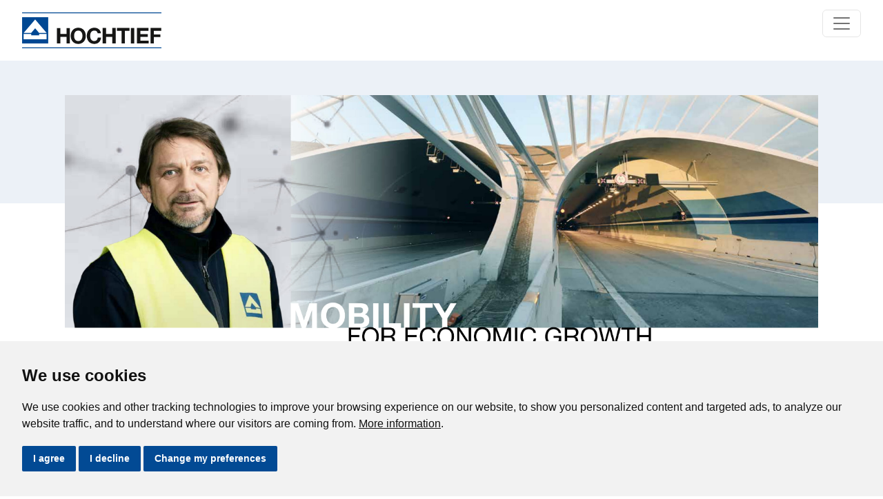

--- FILE ---
content_type: text/html; charset=utf-8
request_url: https://www.hochtief.cz/en/fotogalerie-bannery
body_size: 8199
content:
<!DOCTYPE html>
<!--[if lt IE 7]>      <html class="no-js lt-ie9 lt-ie8 lt-ie7"> <![endif]-->
<!--[if IE 7]>         <html class="no-js lt-ie9 lt-ie8"> <![endif]-->
<!--[if IE 8]>         <html class="no-js lt-ie9"> <![endif]-->
<!--[if IE 9]>         <html class="no-js ie9"> <![endif]-->
<!--[if gt IE 8]><!--> <html class="no-js"> <!--<![endif]-->
<head>
	<meta charset="utf-8">
	<title>fotogalerie-bannery | HOCHTIEF CZ</title>
	<meta name="viewport" content="width=device-width, initial-scale=1.0">
	<meta name="robots" content="index,follow">
	
	
	<link rel="alternate" hreflang="cs" href="https://www.hochtief.cz/fotogalerie-bannery">
	<link type="text/css" rel="stylesheet" href="/misc/fancybox/jquery.fancybox.css" media="all">
	<link type="text/css" rel="stylesheet" href="/libs/cookieconsent/cookieconsent.min.css" media="all">
	<style type="text/css" media="all">
		.freeprivacypolicy-com---nb {
    position: fixed !important;
    top: initial !important;
    bottom: 0 !important;
    left: 0 !important;
    width: 100% !important;
    height: initial !important;
}
.freeprivacypolicy-com---nb .cc-nb-main-container { padding: 2rem !important; }
.cc-pc-head-title-text { display: none !important; }
.cc-custom-checkbox > input { visibility: hidden !important; }

.cc-nb-buttons-container > button, .cc-cp-foot-save { background-color: #024a94 !important; color: #ffffff !important; }
.cc-nb-buttons-container > button:hover, .cc-cp-foot-save:hover { background-color: #246CB6 !important; color: #ffffff !important; }
.freeprivacypolicy-com---palette-light .cc-nb-okagree:focus { box-shadow: none !important; }
.freeprivacypolicy-com---pc-dialog input[type="checkbox"].cc-custom-checkbox:checked+label:before { background-color: #024a94 !important;  }
	</style>
<script  type="text/javascript" src="/libs/jquery/jquery-3.7.1.min.js"></script>
<script  type="text/javascript" src="/public/assets/bundle.js"></script>
<script  type="text/javascript" src="/javascripts/cookies/js.cookie.min.js"></script>

<script  type="text/javascript" src="/javascripts/vendor/custom.modernizr.js"></script>
<script type="text/plain" cookie-consent="tracking">
  (function(i,s,o,g,r,a,m){i['GoogleAnalyticsObject']=r;i[r]=i[r]||function(){
  (i[r].q=i[r].q||[]).push(arguments)},i[r].l=1*new Date();a=s.createElement(o),
  m=s.getElementsByTagName(o)[0];a.async=1;a.src=g;m.parentNode.insertBefore(a,m)
  })(window,document,'script','//www.google-analytics.com/analytics.js','ga');

  ga('create', 'UA-2789299-1', 'hochtief.cz');
  ga('require', 'linkid', 'linkid.js');
  ga('require', 'displayfeatures');
  ga('send', 'pageview');

</script>
	<!--[if lt IE 9]>
		<script src="//cdnjs.cloudflare.com/ajax/libs/html5shiv/r29/html5.min.js"></script>
	<![endif]-->
	<link rel="shortcut icon" href="/favicon.ico" type="image/x-icon">
	
</head>
<body class="">





					
				


					<header>
				




					<div>
				
						


<div class="header-bar">
	<nav class="navbar navbar-expand-xxl navbar-light">
		<div class="container-fluid">
			<a class="navbar-brand" href="/">
				<svg xmlns="http://www.w3.org/2000/svg" width="202.27" height="51.671" viewBox="0 0 202.27 51.671">
					<g id="Group_1" data-name="Group 1" transform="translate(-284.688 391.977)">
						<path id="Path_1" data-name="Path 1" d="M486.958-390.84H284.688v-1.137h202.27Zm0,50.534H284.688v-1.136h202.27Z" transform="translate(0 0)" fill="#004893"></path>
						<rect id="Rectangle_1" data-name="Rectangle 1" width="37.901" height="37.901" transform="translate(284.7 -385.091)" fill="#004893"></rect>
						<path id="Path_2" data-name="Path 2" d="M286.569-364.174l16.677-19.33,16.677,19.33H308.93L303.245-371l-5.685,6.822Z" transform="translate(0.405 1.824)" fill="#fff"></path>
						<path id="Path_3" data-name="Path 3" d="M286.569-366.35h10.992v1.895h11.37v-1.895h10.992v7.58H286.569Z" transform="translate(0.405 5.516)" fill="#fff"></path>
						<path id="Path_4" data-name="Path 4" d="M380.964-351.186h4.9V-360.8h9.023v9.618h4.9v-22.295h-4.9v8.555h-9.023v-8.555h-4.9Z" transform="translate(20.723 3.981)" fill="#161615"></path>
						<path id="Path_5" data-name="Path 5" d="M404.721-351.186h4.9v-18.173H416.3v-4.122H398.039v4.122h6.681Z" transform="translate(24.399 3.981)" fill="#161615"></path>
						<rect id="Rectangle_2" data-name="Rectangle 2" width="4.902" height="22.295" transform="translate(442.625 -369.499)" fill="#161615"></rect>
						<path id="Path_6" data-name="Path 6" d="M421.967-351.186H438.89v-4.121H426.869v-5.465h10.8v-3.81h-10.8v-4.777H438.64v-4.122H421.967Z" transform="translate(29.549 3.981)" fill="#161615"></path>
						<path id="Path_7" data-name="Path 7" d="M438.136-351.186h4.9V-360.4h9.334v-3.81h-9.334v-5.151h10.773v-4.122H438.136Z" transform="translate(33.029 3.981)" fill="#161615"></path>
						<path id="Path_8" data-name="Path 8" d="M326.282-351.171h4.9v-9.617H340.2v9.617h4.9v-22.295h-4.9v8.555h-9.024v-8.555h-4.9Z" transform="translate(8.953 3.984)" fill="#161615"></path>
						<path id="Path_9" data-name="Path 9" d="M347.667-362.037c0-3.9,1.655-7.651,6.058-7.651s6.057,3.748,6.057,7.651c0,3.715-1.655,7.463-6.057,7.463s-6.058-3.748-6.058-7.463m-4.9,0c0,6.432,4.059,11.585,10.96,11.585s10.959-5.153,10.959-11.585c0-6.619-4.059-11.772-10.959-11.772s-10.96,5.153-10.96,11.772" transform="translate(12.501 3.911)" fill="#161615"></path>
						<path id="Path_10" data-name="Path 10" d="M382.545-365.783c-.593-5.153-4.715-8.026-9.616-8.026-6.9,0-10.96,5.153-10.96,11.772,0,6.432,4.059,11.585,10.96,11.585,5.464,0,9.3-3.559,9.8-9.118h-4.746c-.375,2.935-2.061,5-5.058,5-4.4,0-6.058-3.747-6.058-7.463,0-3.9,1.655-7.65,6.058-7.65a4.817,4.817,0,0,1,4.871,3.9Z" transform="translate(16.634 3.911)" fill="#161615"></path>
					</g>
				</svg>
			</a>
			<button class="navbar-toggler" type="button" data-bs-toggle="collapse" data-bs-target="#navbarSupportedContent" aria-controls="navbarSupportedContent" aria-expanded="false" aria-label="Toggle navigation">
				<span class="navbar-toggler-icon"></span>
			</button>
			<div class="collapse navbar-collapse" id="navbarSupportedContent">
				<ul class="navbar-nav me-auto ms-auto mb-2 mb-lg-0">
		<li class="nav-item dropdown">
					<a class="nav-link dropdown-toggle" href="#" id="navbarDropdown" role="button" data-bs-toggle="dropdown" data-bs-auto-close="outside"  aria-expanded="false" href="https://www.hochtief.cz/en/who-we-are">Who we are</a>
					<ul class="dropdown-menu">
		<li >
			 
				<a class="dropdown-item d-flex justify-content-between" href="https://www.hochtief.cz/en/who-we-are/hochtief-cz">HOCHTIEF CZ
				</a>

		</li>
		<li >
			 
				<a class="dropdown-item d-flex justify-content-between" href="https://www.hochtief.cz/en/who-we-are/divisions">Divisions
				</a>

		</li>
		<li >
			 
				<a class="dropdown-item d-flex justify-content-between" href="https://www.hochtief.cz/en/who-we-are/company-report">Company report
				</a>

		</li>
		<li >
			 
				<a class="dropdown-item d-flex justify-content-between" href="/en/who-we-are/integrated-management-system/ims-policy">Integrated management system
				</a>

		</li>
		<li >
			 
				<a class="dropdown-item d-flex justify-content-between" href="https://www.hochtief.cz/en/who-we-are/hochtief-group">HOCHTIEF Group
				</a>

		</li>
		<li >
			 
				<a class="dropdown-item d-flex justify-content-between" href="https://www.hochtief.cz/en/who-we-are/sustainable-development">Sustainable development
				</a>

		</li>
		<li >
			 
				<a class="dropdown-item d-flex justify-content-between" href="https://www.hochtief.cz/en/who-we-are/compliance">Compliance
				</a>

		</li>
			</ul>
		</li>
		<li class="nav-item dropdown">
					<a class="nav-link dropdown-toggle" href="#" id="navbarDropdown" role="button" data-bs-toggle="dropdown" data-bs-auto-close="outside"  aria-expanded="false" href="/en/our-projects/reference-projects">Our projects</a>
					<ul class="dropdown-menu">
		<li >
			 
				<a class="dropdown-item d-flex justify-content-between" href="https://www.hochtief.cz/en/our-projects/current-projects">Current projects
				</a>

		</li>
		<li >
			 
				<a class="dropdown-item d-flex justify-content-between" href="https://www.hochtief.cz/en/our-projects/reference-projects">Reference projects
				</a>

		</li>
		<li >
			 
				<a class="dropdown-item d-flex justify-content-between" href="https://www.hochtief.cz/en/our-projects/gallery">Gallery
				</a>

		</li>
			</ul>
		</li>
		<li class="nav-item dropdown">
					<a class="nav-link dropdown-toggle" href="#" id="navbarDropdown" role="button" data-bs-toggle="dropdown" data-bs-auto-close="outside"  aria-expanded="false" href="/en/employment/personnel-standards">Employment</a>
					<ul class="dropdown-menu">
		<li >
			 
				<a class="dropdown-item d-flex justify-content-between" href="https://www.hochtief.cz/en/employment/personnel-standards">Personnel standards 
				</a>

		</li>
		<li >
			 
				<a class="dropdown-item d-flex justify-content-between" href="https://www.hochtief.cz/en/employment/cooperation-with-graduates">Cooperation with graduates
				</a>

		</li>
			</ul>
		</li>
		<li class="nav-item dropdown">
					<a class="nav-link dropdown-toggle" href="#" id="navbarDropdown" role="button" data-bs-toggle="dropdown" data-bs-auto-close="outside"  aria-expanded="false" href="/en/information-for-media/recent-events">Information for media</a>
					<ul class="dropdown-menu">
		<li >
			 
				<a class="dropdown-item d-flex justify-content-between" href="/en/information-for-media/recent-events/2020">Recent events
				</a>

		</li>
		<li >
			 
				<a class="dropdown-item d-flex justify-content-between" href="https://www.hochtief.cz/en/information-for-media/download">Download
				</a>

		</li>
		<li >
			 
				<a class="dropdown-item d-flex justify-content-between" href="/en/who-we-are/hochtief-cz/economic-indicators">Economic indicators
				</a>

		</li>
			</ul>
		</li>
		<li class="nav-item dropdown">
					<a class="nav-link dropdown-toggle" href="#" id="navbarDropdown" role="button" data-bs-toggle="dropdown" data-bs-auto-close="outside"  aria-expanded="false" href="/en/contacts/HOCHTIEF-CZ">Contacts</a>
					<ul class="dropdown-menu">
		<li >
			 
				<a class="dropdown-item d-flex justify-content-between" href="https://www.hochtief.cz/en/contacts/hochtief-cz">HOCHTIEF CZ
				</a>

		</li>
		<li >
			 
				<a class="dropdown-item d-flex justify-content-between" href="https://www.hochtief.cz/en/contacts/division-building-bohemia">Division Building Bohemia
				</a>

		</li>
		<li >
			 
				<a class="dropdown-item d-flex justify-content-between" href="https://www.hochtief.cz/en/contacts/division-building-moravia">Division Building Moravia
				</a>

		</li>
		<li >
			 
				<a class="dropdown-item d-flex justify-content-between" href="https://www.hochtief.cz/en/contacts/division-traffic-infrastructure">Division Traffic Infrastructure
				</a>

		</li>
		<li >
			 
				<a class="dropdown-item d-flex justify-content-between" href="https://www.hochtief.cz/en/contacts/division-construction-services">Division Construction Services
				</a>

		</li>
			</ul>
		</li>
		<li class="nav-item ">
					<a class="nav-link" href="https://www.hochtief.cz/en/website-terms-of-use">Website Terms of use</a>
				</li>
				</ul>
			</div>
		</div>
	</nav>
</div>



				</div>

				</header>


					<div>
				


					<div>
				
								<div class="subpage-header">
			<div class="container">
				<div class="row">
					<div class="col-12">
							<img src="/fs/ea8c0cd8-13fd-11e9-9697-00155d092b8f-hochtief-web-eng-20-12-nahled-03.jpg" alt="">
					</div>
				</div>
			</div>
		</div>


				</div>

				</div>


					<div class="row">
				


					<div class="columns large-8">
				
						<ul class="breadcrumbs">
	<li class="current"><span>fotogalerie-bannery</span></li>
</ul>

				</div>


					<div class="columns large-4">
				

				</div>

				</div>


					<div class="row">
				


					<div class="columns large-12">
				


					
				


					<div class="row">
				


					<article class="large-12 columns large-12">
				
						
<ul class="large-block-grid-4 fancybox" data-publisher="fancybox: {&quot;padding&quot;:15,&quot;margin&quot;:15,&quot;closeBtn&quot;:true,&quot;loop&quot;:true}">
	<li>
		<a href="/fs/nahledy/a58ce8c0-e26a-11e3-b174-000c29731ff1-5789-f-0101.jpg" rel="gallery-w1" title=""><img src="/fs/nahledy/a58ce8c0-e26a-11e3-b174-000c29731ff1-5789-0101.jpg" alt="0101"></a>
		<span>0101.jpg</span>
	</li>
	<li>
		<a href="/fs/nahledy/a60b2f12-e26a-11e3-b174-000c29731ff1-5789-f-0102.jpg" rel="gallery-w1" title=""><img src="/fs/nahledy/a60b2f12-e26a-11e3-b174-000c29731ff1-5789-0102.jpg" alt=""></a>
		<span>0102.jpg</span>
	</li>
	<li>
		<a href="/fs/nahledy/a688f7a5-e26a-11e3-b174-000c29731ff1-5789-f-0103.jpg" rel="gallery-w1" title=""><img src="/fs/nahledy/a688f7a5-e26a-11e3-b174-000c29731ff1-5789-0103.jpg" alt=""></a>
		<span>0103.jpg</span>
	</li>
	<li>
		<a href="/fs/nahledy/a70373e8-e26a-11e3-b174-000c29731ff1-5789-f-0104.jpg" rel="gallery-w1" title=""><img src="/fs/nahledy/a70373e8-e26a-11e3-b174-000c29731ff1-5789-0104.jpg" alt=""></a>
		<span>0104.jpg</span>
	</li>
	<li>
		<a href="/fs/nahledy/a7797baf-e26a-11e3-b174-000c29731ff1-5789-f-0105.jpg" rel="gallery-w1" title=""><img src="/fs/nahledy/a7797baf-e26a-11e3-b174-000c29731ff1-5789-0105.jpg" alt=""></a>
		<span>0105.jpg</span>
	</li>
	<li>
		<a href="/fs/nahledy/a7c79778-e26a-11e3-b174-000c29731ff1-5789-f-0106.jpg" rel="gallery-w1" title=""><img src="/fs/nahledy/a7c79778-e26a-11e3-b174-000c29731ff1-5789-0106.jpg" alt=""></a>
		<span>0106.jpg</span>
	</li>
	<li>
		<a href="/fs/nahledy/a82e974a-e26a-11e3-b174-000c29731ff1-5789-f-0107.jpg" rel="gallery-w1" title=""><img src="/fs/nahledy/a82e974a-e26a-11e3-b174-000c29731ff1-5789-0107.jpg" alt=""></a>
		<span>0107.jpg</span>
	</li>
	<li>
		<a href="/fs/nahledy/a8d8806d-e26a-11e3-b174-000c29731ff1-5789-f-0108.jpg" rel="gallery-w1" title=""><img src="/fs/nahledy/a8d8806d-e26a-11e3-b174-000c29731ff1-5789-0108.jpg" alt=""></a>
		<span>0108.jpg</span>
	</li>
	<li>
		<a href="/fs/nahledy/a93057cb-e26a-11e3-b174-000c29731ff1-5789-f-0109.jpeg" rel="gallery-w1" title=""><img src="/fs/nahledy/a93057cb-e26a-11e3-b174-000c29731ff1-5789-0109.jpeg" alt=""></a>
		<span>0109.jpeg</span>
	</li>
	<li>
		<a href="/fs/nahledy/a9c5fc48-e26a-11e3-b174-000c29731ff1-5789-f-0110.jpg" rel="gallery-w1" title=""><img src="/fs/nahledy/a9c5fc48-e26a-11e3-b174-000c29731ff1-5789-0110.jpg" alt=""></a>
		<span>0110.jpg</span>
	</li>
	<li>
		<a href="/fs/nahledy/aa478269-e26a-11e3-b174-000c29731ff1-5789-f-0111.jpg" rel="gallery-w1" title=""><img src="/fs/nahledy/aa478269-e26a-11e3-b174-000c29731ff1-5789-0111.jpg" alt=""></a>
		<span>0111.jpg</span>
	</li>
	<li>
		<a href="/fs/nahledy/aab23ae1-e26a-11e3-b174-000c29731ff1-5789-f-0112.jpg" rel="gallery-w1" title=""><img src="/fs/nahledy/aab23ae1-e26a-11e3-b174-000c29731ff1-5789-0112.jpg" alt=""></a>
		<span>0112.jpg</span>
	</li>
	<li>
		<a href="/fs/nahledy/ab2e5bb0-e26a-11e3-b174-000c29731ff1-5789-f-0113.jpg" rel="gallery-w1" title=""><img src="/fs/nahledy/ab2e5bb0-e26a-11e3-b174-000c29731ff1-5789-0113.jpg" alt=""></a>
		<span>0113.jpg</span>
	</li>
	<li>
		<a href="/fs/nahledy/ab9a8616-e26a-11e3-b174-000c29731ff1-5789-f-0114.jpg" rel="gallery-w1" title=""><img src="/fs/nahledy/ab9a8616-e26a-11e3-b174-000c29731ff1-5789-0114.jpg" alt=""></a>
		<span>0114.jpg</span>
	</li>
	<li>
		<a href="/fs/nahledy/ac113970-e26a-11e3-b174-000c29731ff1-5789-f-0115.jpg" rel="gallery-w1" title=""><img src="/fs/nahledy/ac113970-e26a-11e3-b174-000c29731ff1-5789-0115.jpg" alt=""></a>
		<span>0115.jpg</span>
	</li>
	<li>
		<a href="/fs/nahledy/ac84594f-e26a-11e3-b174-000c29731ff1-5789-f-0116.jpg" rel="gallery-w1" title=""><img src="/fs/nahledy/ac84594f-e26a-11e3-b174-000c29731ff1-5789-0116.jpg" alt=""></a>
		<span>0116.jpg</span>
	</li>
	<li>
		<a href="/fs/nahledy/ad09d4a4-e26a-11e3-b174-000c29731ff1-5789-f-0117.jpg" rel="gallery-w1" title=""><img src="/fs/nahledy/ad09d4a4-e26a-11e3-b174-000c29731ff1-5789-0117.jpg" alt=""></a>
		<span>0117.jpg</span>
	</li>
	<li>
		<a href="/fs/nahledy/ad7c5137-e26a-11e3-b174-000c29731ff1-5789-f-0118.jpg" rel="gallery-w1" title=""><img src="/fs/nahledy/ad7c5137-e26a-11e3-b174-000c29731ff1-5789-0118.jpg" alt=""></a>
		<span>0118.jpg</span>
	</li>
	<li>
		<a href="/fs/nahledy/ae1240d3-e26a-11e3-b174-000c29731ff1-5789-f-0119.jpg" rel="gallery-w1" title=""><img src="/fs/nahledy/ae1240d3-e26a-11e3-b174-000c29731ff1-5789-0119.jpg" alt=""></a>
		<span>0119.jpg</span>
	</li>
	<li>
		<a href="/fs/nahledy/ae861fcc-e26a-11e3-b174-000c29731ff1-5789-f-0120.jpg" rel="gallery-w1" title=""><img src="/fs/nahledy/ae861fcc-e26a-11e3-b174-000c29731ff1-5789-0120.jpg" alt=""></a>
		<span>0120.jpg</span>
	</li>
	<li>
		<a href="/fs/nahledy/d0ecd7b3-e26c-11e3-b174-000c29731ff1-5789-f-0121.jpg" rel="gallery-w1" title=""><img src="/fs/nahledy/d0ecd7b3-e26c-11e3-b174-000c29731ff1-5789-0121.jpg" alt=""></a>
		<span>0121.jpg</span>
	</li>
	<li>
		<a href="/fs/nahledy/af8bdb2d-e26a-11e3-b174-000c29731ff1-5789-f-0201.jpg" rel="gallery-w1" title=""><img src="/fs/nahledy/af8bdb2d-e26a-11e3-b174-000c29731ff1-5789-0201.jpg" alt=""></a>
		<span>0201.jpg</span>
	</li>
	<li>
		<a href="/fs/nahledy/b08448a4-e26a-11e3-b174-000c29731ff1-5789-f-0202.jpg" rel="gallery-w1" title=""><img src="/fs/nahledy/b08448a4-e26a-11e3-b174-000c29731ff1-5789-0202.jpg" alt=""></a>
		<span>0202.jpg</span>
	</li>
	<li>
		<a href="/fs/nahledy/b1839ce6-e26a-11e3-b174-000c29731ff1-5789-f-0203.jpg" rel="gallery-w1" title=""><img src="/fs/nahledy/b1839ce6-e26a-11e3-b174-000c29731ff1-5789-0203.jpg" alt=""></a>
		<span>0203.jpg</span>
	</li>
	<li>
		<a href="/fs/nahledy/b2070bbb-e26a-11e3-b174-000c29731ff1-5789-f-0204.jpg" rel="gallery-w1" title=""><img src="/fs/nahledy/b2070bbb-e26a-11e3-b174-000c29731ff1-5789-0204.jpg" alt=""></a>
		<span>0204.jpg</span>
	</li>
	<li>
		<a href="/fs/nahledy/b27f4b04-e26a-11e3-b174-000c29731ff1-5789-f-0205.jpg" rel="gallery-w1" title=""><img src="/fs/nahledy/b27f4b04-e26a-11e3-b174-000c29731ff1-5789-0205.jpg" alt=""></a>
		<span>0205.jpg</span>
	</li>
	<li>
		<a href="/fs/nahledy/b31a5a2c-e26a-11e3-b174-000c29731ff1-5789-f-0206.jpg" rel="gallery-w1" title=""><img src="/fs/nahledy/b31a5a2c-e26a-11e3-b174-000c29731ff1-5789-0206.jpg" alt=""></a>
		<span>0206.jpg</span>
	</li>
	<li>
		<a href="/fs/nahledy/b3871237-e26a-11e3-b174-000c29731ff1-5789-f-0207.jpg" rel="gallery-w1" title=""><img src="/fs/nahledy/b3871237-e26a-11e3-b174-000c29731ff1-5789-0207.jpg" alt=""></a>
		<span>0207.jpg</span>
	</li>
	<li>
		<a href="/fs/nahledy/b3edd80c-e26a-11e3-b174-000c29731ff1-5789-f-0208.jpg" rel="gallery-w1" title=""><img src="/fs/nahledy/b3edd80c-e26a-11e3-b174-000c29731ff1-5789-0208.jpg" alt=""></a>
		<span>0208.jpg</span>
	</li>
	<li>
		<a href="/fs/nahledy/b4552217-e26a-11e3-b174-000c29731ff1-5789-f-0209.jpeg" rel="gallery-w1" title=""><img src="/fs/nahledy/b4552217-e26a-11e3-b174-000c29731ff1-5789-0209.jpeg" alt=""></a>
		<span>0209.jpeg</span>
	</li>
	<li>
		<a href="/fs/nahledy/b4daaccd-e26a-11e3-b174-000c29731ff1-5789-f-0210.jpg" rel="gallery-w1" title=""><img src="/fs/nahledy/b4daaccd-e26a-11e3-b174-000c29731ff1-5789-0210.jpg" alt=""></a>
		<span>0210.jpg</span>
	</li>
	<li>
		<a href="/fs/nahledy/b5523161-e26a-11e3-b174-000c29731ff1-5789-f-0211.jpg" rel="gallery-w1" title=""><img src="/fs/nahledy/b5523161-e26a-11e3-b174-000c29731ff1-5789-0211.jpg" alt=""></a>
		<span>0211.jpg</span>
	</li>
	<li>
		<a href="/fs/nahledy/b5e2b911-e26a-11e3-b174-000c29731ff1-5789-f-0212.jpg" rel="gallery-w1" title=""><img src="/fs/nahledy/b5e2b911-e26a-11e3-b174-000c29731ff1-5789-0212.jpg" alt=""></a>
		<span>0212.jpg</span>
	</li>
	<li>
		<a href="/fs/nahledy/b64e9987-e26a-11e3-b174-000c29731ff1-5789-f-0213.jpg" rel="gallery-w1" title=""><img src="/fs/nahledy/b64e9987-e26a-11e3-b174-000c29731ff1-5789-0213.jpg" alt=""></a>
		<span>0213.jpg</span>
	</li>
	<li>
		<a href="/fs/nahledy/b6c24f74-e26a-11e3-b174-000c29731ff1-5789-f-0214.jpg" rel="gallery-w1" title=""><img src="/fs/nahledy/b6c24f74-e26a-11e3-b174-000c29731ff1-5789-0214.jpg" alt=""></a>
		<span>0214.jpg</span>
	</li>
	<li>
		<a href="/fs/nahledy/b72f16b9-e26a-11e3-b174-000c29731ff1-5789-f-0215.jpg" rel="gallery-w1" title=""><img src="/fs/nahledy/b72f16b9-e26a-11e3-b174-000c29731ff1-5789-0215.jpg" alt=""></a>
		<span>0215.jpg</span>
	</li>
	<li>
		<a href="/fs/nahledy/b79bf82f-e26a-11e3-b174-000c29731ff1-5789-f-0216.jpg" rel="gallery-w1" title=""><img src="/fs/nahledy/b79bf82f-e26a-11e3-b174-000c29731ff1-5789-0216.jpg" alt=""></a>
		<span>0216.jpg</span>
	</li>
	<li>
		<a href="/fs/nahledy/b82c4ced-e26a-11e3-b174-000c29731ff1-5789-f-0217.jpg" rel="gallery-w1" title=""><img src="/fs/nahledy/b82c4ced-e26a-11e3-b174-000c29731ff1-5789-0217.jpg" alt=""></a>
		<span>0217.jpg</span>
	</li>
	<li>
		<a href="/fs/nahledy/b882e216-e26a-11e3-b174-000c29731ff1-5789-f-0218.jpg" rel="gallery-w1" title=""><img src="/fs/nahledy/b882e216-e26a-11e3-b174-000c29731ff1-5789-0218.jpg" alt=""></a>
		<span>0218.jpg</span>
	</li>
	<li>
		<a href="/fs/nahledy/b8f0bf32-e26a-11e3-b174-000c29731ff1-5789-f-0219.jpg" rel="gallery-w1" title=""><img src="/fs/nahledy/b8f0bf32-e26a-11e3-b174-000c29731ff1-5789-0219.jpg" alt=""></a>
		<span>0219.jpg</span>
	</li>
	<li>
		<a href="/fs/nahledy/b959243e-e26a-11e3-b174-000c29731ff1-5789-f-0220.jpg" rel="gallery-w1" title=""><img src="/fs/nahledy/b959243e-e26a-11e3-b174-000c29731ff1-5789-0220.jpg" alt=""></a>
		<span>0220.jpg</span>
	</li>
	<li>
		<a href="/fs/nahledy/d068ca37-e26c-11e3-b174-000c29731ff1-5789-f-0221.jpg" rel="gallery-w1" title=""><img src="/fs/nahledy/d068ca37-e26c-11e3-b174-000c29731ff1-5789-0221.jpg" alt=""></a>
		<span>0221.jpg</span>
	</li>
	<li>
		<a href="/fs/nahledy/ba3f65a4-e26a-11e3-b174-000c29731ff1-5789-f-0301.jpg" rel="gallery-w1" title=""><img src="/fs/nahledy/ba3f65a4-e26a-11e3-b174-000c29731ff1-5789-0301.jpg" alt=""></a>
		<span>0301.jpg</span>
	</li>
	<li>
		<a href="/fs/nahledy/ba971a5b-e26a-11e3-b174-000c29731ff1-5789-f-0302.jpg" rel="gallery-w1" title=""><img src="/fs/nahledy/ba971a5b-e26a-11e3-b174-000c29731ff1-5789-0302.jpg" alt=""></a>
		<span>0302.jpg</span>
	</li>
	<li>
		<a href="/fs/nahledy/bb04dab1-e26a-11e3-b174-000c29731ff1-5789-f-0303.jpg" rel="gallery-w1" title=""><img src="/fs/nahledy/bb04dab1-e26a-11e3-b174-000c29731ff1-5789-0303.jpg" alt=""></a>
		<span>0303.jpg</span>
	</li>
	<li>
		<a href="/fs/nahledy/bb78761d-e26a-11e3-b174-000c29731ff1-5789-f-0304.jpg" rel="gallery-w1" title=""><img src="/fs/nahledy/bb78761d-e26a-11e3-b174-000c29731ff1-5789-0304.jpg" alt=""></a>
		<span>0304.jpg</span>
	</li>
	<li>
		<a href="/fs/nahledy/bbea85bb-e26a-11e3-b174-000c29731ff1-5789-f-0305.jpg" rel="gallery-w1" title=""><img src="/fs/nahledy/bbea85bb-e26a-11e3-b174-000c29731ff1-5789-0305.jpg" alt=""></a>
		<span>0305.jpg</span>
	</li>
	<li>
		<a href="/fs/nahledy/bc7f5186-e26a-11e3-b174-000c29731ff1-5789-f-0306.jpg" rel="gallery-w1" title=""><img src="/fs/nahledy/bc7f5186-e26a-11e3-b174-000c29731ff1-5789-0306.jpg" alt=""></a>
		<span>0306.jpg</span>
	</li>
	<li>
		<a href="/fs/nahledy/bcdb7216-e26a-11e3-b174-000c29731ff1-5789-f-0307.jpg" rel="gallery-w1" title=""><img src="/fs/nahledy/bcdb7216-e26a-11e3-b174-000c29731ff1-5789-0307.jpg" alt=""></a>
		<span>0307.jpg</span>
	</li>
	<li>
		<a href="/fs/nahledy/bd46668a-e26a-11e3-b174-000c29731ff1-5789-f-0308.jpg" rel="gallery-w1" title=""><img src="/fs/nahledy/bd46668a-e26a-11e3-b174-000c29731ff1-5789-0308.jpg" alt=""></a>
		<span>0308.jpg</span>
	</li>
	<li>
		<a href="/fs/nahledy/bdb6ffb0-e26a-11e3-b174-000c29731ff1-5789-f-0309.jpeg" rel="gallery-w1" title=""><img src="/fs/nahledy/bdb6ffb0-e26a-11e3-b174-000c29731ff1-5789-0309.jpeg" alt=""></a>
		<span>0309.jpeg</span>
	</li>
	<li>
		<a href="/fs/nahledy/be2d7875-e26a-11e3-b174-000c29731ff1-5789-f-0310.jpg" rel="gallery-w1" title=""><img src="/fs/nahledy/be2d7875-e26a-11e3-b174-000c29731ff1-5789-0310.jpg" alt=""></a>
		<span>0310.jpg</span>
	</li>
	<li>
		<a href="/fs/nahledy/bec55acb-e26a-11e3-b174-000c29731ff1-5789-f-0311.jpg" rel="gallery-w1" title=""><img src="/fs/nahledy/bec55acb-e26a-11e3-b174-000c29731ff1-5789-0311.jpg" alt=""></a>
		<span>0311.jpg</span>
	</li>
	<li>
		<a href="/fs/nahledy/bf3fb412-e26a-11e3-b174-000c29731ff1-5789-f-0312.jpg" rel="gallery-w1" title=""><img src="/fs/nahledy/bf3fb412-e26a-11e3-b174-000c29731ff1-5789-0312.jpg" alt=""></a>
		<span>0312.jpg</span>
	</li>
	<li>
		<a href="/fs/nahledy/bf9b1e20-e26a-11e3-b174-000c29731ff1-5789-f-0313.jpg" rel="gallery-w1" title=""><img src="/fs/nahledy/bf9b1e20-e26a-11e3-b174-000c29731ff1-5789-0313.jpg" alt=""></a>
		<span>0313.jpg</span>
	</li>
	<li>
		<a href="/fs/nahledy/c025420e-e26a-11e3-b174-000c29731ff1-5789-f-0314.jpg" rel="gallery-w1" title=""><img src="/fs/nahledy/c025420e-e26a-11e3-b174-000c29731ff1-5789-0314.jpg" alt=""></a>
		<span>0314.jpg</span>
	</li>
	<li>
		<a href="/fs/nahledy/c09367a2-e26a-11e3-b174-000c29731ff1-5789-f-0315.jpg" rel="gallery-w1" title=""><img src="/fs/nahledy/c09367a2-e26a-11e3-b174-000c29731ff1-5789-0315.jpg" alt=""></a>
		<span>0315.jpg</span>
	</li>
	<li>
		<a href="/fs/nahledy/c105f6c8-e26a-11e3-b174-000c29731ff1-5789-f-0316.jpg" rel="gallery-w1" title=""><img src="/fs/nahledy/c105f6c8-e26a-11e3-b174-000c29731ff1-5789-0316.jpg" alt=""></a>
		<span>0316.jpg</span>
	</li>
	<li>
		<a href="/fs/nahledy/c19f25f4-e26a-11e3-b174-000c29731ff1-5789-f-0317.jpg" rel="gallery-w1" title=""><img src="/fs/nahledy/c19f25f4-e26a-11e3-b174-000c29731ff1-5789-0317.jpg" alt=""></a>
		<span>0317.jpg</span>
	</li>
	<li>
		<a href="/fs/nahledy/c1ff8868-e26a-11e3-b174-000c29731ff1-5789-f-0318.jpg" rel="gallery-w1" title=""><img src="/fs/nahledy/c1ff8868-e26a-11e3-b174-000c29731ff1-5789-0318.jpg" alt=""></a>
		<span>0318.jpg</span>
	</li>
	<li>
		<a href="/fs/nahledy/c270a67f-e26a-11e3-b174-000c29731ff1-5789-f-0319.jpg" rel="gallery-w1" title=""><img src="/fs/nahledy/c270a67f-e26a-11e3-b174-000c29731ff1-5789-0319.jpg" alt=""></a>
		<span>0319.jpg</span>
	</li>
	<li>
		<a href="/fs/nahledy/c2d7e485-e26a-11e3-b174-000c29731ff1-5789-f-0320.jpg" rel="gallery-w1" title=""><img src="/fs/nahledy/c2d7e485-e26a-11e3-b174-000c29731ff1-5789-0320.jpg" alt=""></a>
		<span>0320.jpg</span>
	</li>
	<li>
		<a href="/fs/nahledy/d0091f90-e26c-11e3-b174-000c29731ff1-5789-f-0321.jpg" rel="gallery-w1" title=""><img src="/fs/nahledy/d0091f90-e26c-11e3-b174-000c29731ff1-5789-0321.jpg" alt=""></a>
		<span>0321.jpg</span>
	</li>
	<li>
		<a href="/fs/nahledy/c3bcf1d3-e26a-11e3-b174-000c29731ff1-5789-f-0401.jpg" rel="gallery-w1" title=""><img src="/fs/nahledy/c3bcf1d3-e26a-11e3-b174-000c29731ff1-5789-0401.jpg" alt=""></a>
		<span>0401.jpg</span>
	</li>
	<li>
		<a href="/fs/nahledy/c440449a-e26a-11e3-b174-000c29731ff1-5789-f-0402.jpg" rel="gallery-w1" title=""><img src="/fs/nahledy/c440449a-e26a-11e3-b174-000c29731ff1-5789-0402.jpg" alt=""></a>
		<span>0402.jpg</span>
	</li>
	<li>
		<a href="/fs/nahledy/c4b01e2f-e26a-11e3-b174-000c29731ff1-5789-f-0403.jpg" rel="gallery-w1" title=""><img src="/fs/nahledy/c4b01e2f-e26a-11e3-b174-000c29731ff1-5789-0403.jpg" alt=""></a>
		<span>0403.jpg</span>
	</li>
	<li>
		<a href="/fs/nahledy/c51b8012-e26a-11e3-b174-000c29731ff1-5789-f-0404.jpg" rel="gallery-w1" title=""><img src="/fs/nahledy/c51b8012-e26a-11e3-b174-000c29731ff1-5789-0404.jpg" alt=""></a>
		<span>0404.jpg</span>
	</li>
	<li>
		<a href="/fs/nahledy/c587c463-e26a-11e3-b174-000c29731ff1-5789-f-0405.jpg" rel="gallery-w1" title=""><img src="/fs/nahledy/c587c463-e26a-11e3-b174-000c29731ff1-5789-0405.jpg" alt=""></a>
		<span>0405.jpg</span>
	</li>
	<li>
		<a href="/fs/nahledy/c5f712e6-e26a-11e3-b174-000c29731ff1-5789-f-0406.jpg" rel="gallery-w1" title=""><img src="/fs/nahledy/c5f712e6-e26a-11e3-b174-000c29731ff1-5789-0406.jpg" alt=""></a>
		<span>0406.jpg</span>
	</li>
	<li>
		<a href="/fs/nahledy/c6665d9b-e26a-11e3-b174-000c29731ff1-5789-f-0407.jpg" rel="gallery-w1" title=""><img src="/fs/nahledy/c6665d9b-e26a-11e3-b174-000c29731ff1-5789-0407.jpg" alt=""></a>
		<span>0407.jpg</span>
	</li>
	<li>
		<a href="/fs/nahledy/c7116b37-e26a-11e3-b174-000c29731ff1-5789-f-0408.jpg" rel="gallery-w1" title=""><img src="/fs/nahledy/c7116b37-e26a-11e3-b174-000c29731ff1-5789-0408.jpg" alt=""></a>
		<span>0408.jpg</span>
	</li>
	<li>
		<a href="/fs/nahledy/c7f245af-e26a-11e3-b174-000c29731ff1-5789-f-0409.jpeg" rel="gallery-w1" title=""><img src="/fs/nahledy/c7f245af-e26a-11e3-b174-000c29731ff1-5789-0409.jpeg" alt=""></a>
		<span>0409.jpeg</span>
	</li>
	<li>
		<a href="/fs/nahledy/c9199c5d-e26a-11e3-b174-000c29731ff1-5789-f-0410.jpg" rel="gallery-w1" title=""><img src="/fs/nahledy/c9199c5d-e26a-11e3-b174-000c29731ff1-5789-0410.jpg" alt=""></a>
		<span>0410.jpg</span>
	</li>
	<li>
		<a href="/fs/nahledy/c9ad27e1-e26a-11e3-b174-000c29731ff1-5789-f-0411.jpg" rel="gallery-w1" title=""><img src="/fs/nahledy/c9ad27e1-e26a-11e3-b174-000c29731ff1-5789-0411.jpg" alt=""></a>
		<span>0411.jpg</span>
	</li>
	<li>
		<a href="/fs/nahledy/ca794226-e26a-11e3-b174-000c29731ff1-5789-f-0412.jpg" rel="gallery-w1" title=""><img src="/fs/nahledy/ca794226-e26a-11e3-b174-000c29731ff1-5789-0412.jpg" alt=""></a>
		<span>0412.jpg</span>
	</li>
	<li>
		<a href="/fs/nahledy/cb5c12b3-e26a-11e3-b174-000c29731ff1-5789-f-0413.jpg" rel="gallery-w1" title=""><img src="/fs/nahledy/cb5c12b3-e26a-11e3-b174-000c29731ff1-5789-0413.jpg" alt=""></a>
		<span>0413.jpg</span>
	</li>
	<li>
		<a href="/fs/nahledy/cc1e5b4e-e26a-11e3-b174-000c29731ff1-5789-f-0414.jpg" rel="gallery-w1" title=""><img src="/fs/nahledy/cc1e5b4e-e26a-11e3-b174-000c29731ff1-5789-0414.jpg" alt=""></a>
		<span>0414.jpg</span>
	</li>
	<li>
		<a href="/fs/nahledy/cca31ad2-e26a-11e3-b174-000c29731ff1-5789-f-0415.jpg" rel="gallery-w1" title=""><img src="/fs/nahledy/cca31ad2-e26a-11e3-b174-000c29731ff1-5789-0415.jpg" alt=""></a>
		<span>0415.jpg</span>
	</li>
	<li>
		<a href="/fs/nahledy/cd9cd0f6-e26a-11e3-b174-000c29731ff1-5789-f-0416.jpg" rel="gallery-w1" title=""><img src="/fs/nahledy/cd9cd0f6-e26a-11e3-b174-000c29731ff1-5789-0416.jpg" alt=""></a>
		<span>0416.jpg</span>
	</li>
	<li>
		<a href="/fs/nahledy/ce357843-e26a-11e3-b174-000c29731ff1-5789-f-0417.jpg" rel="gallery-w1" title=""><img src="/fs/nahledy/ce357843-e26a-11e3-b174-000c29731ff1-5789-0417.jpg" alt=""></a>
		<span>0417.jpg</span>
	</li>
	<li>
		<a href="/fs/nahledy/ceb687b7-e26a-11e3-b174-000c29731ff1-5789-f-0418.jpg" rel="gallery-w1" title=""><img src="/fs/nahledy/ceb687b7-e26a-11e3-b174-000c29731ff1-5789-0418.jpg" alt=""></a>
		<span>0418.jpg</span>
	</li>
	<li>
		<a href="/fs/nahledy/cf5797ca-e26a-11e3-b174-000c29731ff1-5789-f-0419.jpg" rel="gallery-w1" title=""><img src="/fs/nahledy/cf5797ca-e26a-11e3-b174-000c29731ff1-5789-0419.jpg" alt=""></a>
		<span>0419.jpg</span>
	</li>
	<li>
		<a href="/fs/nahledy/cfe58b9c-e26a-11e3-b174-000c29731ff1-5789-f-0420.jpg" rel="gallery-w1" title=""><img src="/fs/nahledy/cfe58b9c-e26a-11e3-b174-000c29731ff1-5789-0420.jpg" alt=""></a>
		<span>0420.jpg</span>
	</li>
	<li>
		<a href="/fs/nahledy/cfaabe75-e26c-11e3-b174-000c29731ff1-5789-f-0421.jpg" rel="gallery-w1" title=""><img src="/fs/nahledy/cfaabe75-e26c-11e3-b174-000c29731ff1-5789-0421.jpg" alt=""></a>
		<span>0421.jpg</span>
	</li>
	<li>
		<a href="/fs/nahledy/d27c45c5-e26a-11e3-b174-000c29731ff1-5789-f-0501.jpg" rel="gallery-w1" title=""><img src="/fs/nahledy/d27c45c5-e26a-11e3-b174-000c29731ff1-5789-0501.jpg" alt=""></a>
		<span>0501.jpg</span>
	</li>
	<li>
		<a href="/fs/nahledy/d3560494-e26a-11e3-b174-000c29731ff1-5789-f-0502.jpg" rel="gallery-w1" title=""><img src="/fs/nahledy/d3560494-e26a-11e3-b174-000c29731ff1-5789-0502.jpg" alt=""></a>
		<span>0502.jpg</span>
	</li>
	<li>
		<a href="/fs/nahledy/d3f4afaf-e26a-11e3-b174-000c29731ff1-5789-f-0503.jpg" rel="gallery-w1" title=""><img src="/fs/nahledy/d3f4afaf-e26a-11e3-b174-000c29731ff1-5789-0503.jpg" alt=""></a>
		<span>0503.jpg</span>
	</li>
	<li>
		<a href="/fs/nahledy/d4b413ee-e26a-11e3-b174-000c29731ff1-5789-f-0504.jpg" rel="gallery-w1" title=""><img src="/fs/nahledy/d4b413ee-e26a-11e3-b174-000c29731ff1-5789-0504.jpg" alt=""></a>
		<span>0504.jpg</span>
	</li>
	<li>
		<a href="/fs/nahledy/d543dbc3-e26a-11e3-b174-000c29731ff1-5789-f-0505.jpg" rel="gallery-w1" title=""><img src="/fs/nahledy/d543dbc3-e26a-11e3-b174-000c29731ff1-5789-0505.jpg" alt=""></a>
		<span>0505.jpg</span>
	</li>
	<li>
		<a href="/fs/nahledy/d5df94f2-e26a-11e3-b174-000c29731ff1-5789-f-0506.jpg" rel="gallery-w1" title=""><img src="/fs/nahledy/d5df94f2-e26a-11e3-b174-000c29731ff1-5789-0506.jpg" alt=""></a>
		<span>0506.jpg</span>
	</li>
	<li>
		<a href="/fs/nahledy/d68ec6ec-e26a-11e3-b174-000c29731ff1-5789-f-0507.jpg" rel="gallery-w1" title=""><img src="/fs/nahledy/d68ec6ec-e26a-11e3-b174-000c29731ff1-5789-0507.jpg" alt=""></a>
		<span>0507.jpg</span>
	</li>
	<li>
		<a href="/fs/nahledy/d7792fb4-e26a-11e3-b174-000c29731ff1-5789-f-0508.jpg" rel="gallery-w1" title=""><img src="/fs/nahledy/d7792fb4-e26a-11e3-b174-000c29731ff1-5789-0508.jpg" alt=""></a>
		<span>0508.jpg</span>
	</li>
	<li>
		<a href="/fs/nahledy/d8218eb2-e26a-11e3-b174-000c29731ff1-5789-f-0509.jpeg" rel="gallery-w1" title=""><img src="/fs/nahledy/d8218eb2-e26a-11e3-b174-000c29731ff1-5789-0509.jpeg" alt=""></a>
		<span>0509.jpeg</span>
	</li>
	<li>
		<a href="/fs/nahledy/d8b6c2b9-e26a-11e3-b174-000c29731ff1-5789-f-0510.jpg" rel="gallery-w1" title=""><img src="/fs/nahledy/d8b6c2b9-e26a-11e3-b174-000c29731ff1-5789-0510.jpg" alt=""></a>
		<span>0510.jpg</span>
	</li>
	<li>
		<a href="/fs/nahledy/d94b6c0a-e26a-11e3-b174-000c29731ff1-5789-f-0511.jpg" rel="gallery-w1" title=""><img src="/fs/nahledy/d94b6c0a-e26a-11e3-b174-000c29731ff1-5789-0511.jpg" alt=""></a>
		<span>0511.jpg</span>
	</li>
	<li>
		<a href="/fs/nahledy/d9b497c2-e26a-11e3-b174-000c29731ff1-5789-f-0512.jpg" rel="gallery-w1" title=""><img src="/fs/nahledy/d9b497c2-e26a-11e3-b174-000c29731ff1-5789-0512.jpg" alt=""></a>
		<span>0512.jpg</span>
	</li>
	<li>
		<a href="/fs/nahledy/da34eca6-e26a-11e3-b174-000c29731ff1-5789-f-0513.jpg" rel="gallery-w1" title=""><img src="/fs/nahledy/da34eca6-e26a-11e3-b174-000c29731ff1-5789-0513.jpg" alt=""></a>
		<span>0513.jpg</span>
	</li>
	<li>
		<a href="/fs/nahledy/daa4cdf8-e26a-11e3-b174-000c29731ff1-5789-f-0514.jpg" rel="gallery-w1" title=""><img src="/fs/nahledy/daa4cdf8-e26a-11e3-b174-000c29731ff1-5789-0514.jpg" alt=""></a>
		<span>0514.jpg</span>
	</li>
	<li>
		<a href="/fs/nahledy/db6623aa-e26a-11e3-b174-000c29731ff1-5789-f-0515.jpg" rel="gallery-w1" title=""><img src="/fs/nahledy/db6623aa-e26a-11e3-b174-000c29731ff1-5789-0515.jpg" alt=""></a>
		<span>0515.jpg</span>
	</li>
	<li>
		<a href="/fs/nahledy/dc2d392d-e26a-11e3-b174-000c29731ff1-5789-f-0516.jpg" rel="gallery-w1" title=""><img src="/fs/nahledy/dc2d392d-e26a-11e3-b174-000c29731ff1-5789-0516.jpg" alt=""></a>
		<span>0516.jpg</span>
	</li>
	<li>
		<a href="/fs/nahledy/dcd136c1-e26a-11e3-b174-000c29731ff1-5789-f-0517.jpg" rel="gallery-w1" title=""><img src="/fs/nahledy/dcd136c1-e26a-11e3-b174-000c29731ff1-5789-0517.jpg" alt=""></a>
		<span>0517.jpg</span>
	</li>
	<li>
		<a href="/fs/nahledy/dd4189d6-e26a-11e3-b174-000c29731ff1-5789-f-0518.jpg" rel="gallery-w1" title=""><img src="/fs/nahledy/dd4189d6-e26a-11e3-b174-000c29731ff1-5789-0518.jpg" alt=""></a>
		<span>0518.jpg</span>
	</li>
	<li>
		<a href="/fs/nahledy/ddbce25e-e26a-11e3-b174-000c29731ff1-5789-f-0519.jpg" rel="gallery-w1" title=""><img src="/fs/nahledy/ddbce25e-e26a-11e3-b174-000c29731ff1-5789-0519.jpg" alt=""></a>
		<span>0519.jpg</span>
	</li>
	<li>
		<a href="/fs/nahledy/de3713db-e26a-11e3-b174-000c29731ff1-5789-f-0520.jpg" rel="gallery-w1" title=""><img src="/fs/nahledy/de3713db-e26a-11e3-b174-000c29731ff1-5789-0520.jpg" alt=""></a>
		<span>0520.jpg</span>
	</li>
	<li>
		<a href="/fs/nahledy/cf450d22-e26c-11e3-b174-000c29731ff1-5789-f-0521.jpg" rel="gallery-w1" title=""><img src="/fs/nahledy/cf450d22-e26c-11e3-b174-000c29731ff1-5789-0521.jpg" alt=""></a>
		<span>0521.jpg</span>
	</li>
	<li>
		<a href="/fs/nahledy/df86b061-e26a-11e3-b174-000c29731ff1-5789-f-0601.jpg" rel="gallery-w1" title=""><img src="/fs/nahledy/df86b061-e26a-11e3-b174-000c29731ff1-5789-0601.jpg" alt=""></a>
		<span>0601.jpg</span>
	</li>
	<li>
		<a href="/fs/nahledy/e066381c-e26a-11e3-b174-000c29731ff1-5789-f-0602.jpg" rel="gallery-w1" title=""><img src="/fs/nahledy/e066381c-e26a-11e3-b174-000c29731ff1-5789-0602.jpg" alt=""></a>
		<span>0602.jpg</span>
	</li>
	<li>
		<a href="/fs/nahledy/e0e6bf85-e26a-11e3-b174-000c29731ff1-5789-f-0603.jpg" rel="gallery-w1" title=""><img src="/fs/nahledy/e0e6bf85-e26a-11e3-b174-000c29731ff1-5789-0603.jpg" alt=""></a>
		<span>0603.jpg</span>
	</li>
	<li>
		<a href="/fs/nahledy/e14f3f1c-e26a-11e3-b174-000c29731ff1-5789-f-0604.jpg" rel="gallery-w1" title=""><img src="/fs/nahledy/e14f3f1c-e26a-11e3-b174-000c29731ff1-5789-0604.jpg" alt=""></a>
		<span>0604.jpg</span>
	</li>
	<li>
		<a href="/fs/nahledy/e21376d0-e26a-11e3-b174-000c29731ff1-5789-f-0605.jpg" rel="gallery-w1" title=""><img src="/fs/nahledy/e21376d0-e26a-11e3-b174-000c29731ff1-5789-0605.jpg" alt=""></a>
		<span>0605.jpg</span>
	</li>
	<li>
		<a href="/fs/nahledy/e28e9a62-e26a-11e3-b174-000c29731ff1-5789-f-0606.jpg" rel="gallery-w1" title=""><img src="/fs/nahledy/e28e9a62-e26a-11e3-b174-000c29731ff1-5789-0606.jpg" alt=""></a>
		<span>0606.jpg</span>
	</li>
	<li>
		<a href="/fs/nahledy/e30b64c9-e26a-11e3-b174-000c29731ff1-5789-f-0607.jpg" rel="gallery-w1" title=""><img src="/fs/nahledy/e30b64c9-e26a-11e3-b174-000c29731ff1-5789-0607.jpg" alt=""></a>
		<span>0607.jpg</span>
	</li>
	<li>
		<a href="/fs/nahledy/e37b9d3f-e26a-11e3-b174-000c29731ff1-5789-f-0608.jpg" rel="gallery-w1" title=""><img src="/fs/nahledy/e37b9d3f-e26a-11e3-b174-000c29731ff1-5789-0608.jpg" alt=""></a>
		<span>0608.jpg</span>
	</li>
	<li>
		<a href="/fs/nahledy/e41ad234-e26a-11e3-b174-000c29731ff1-5789-f-0609.jpeg" rel="gallery-w1" title=""><img src="/fs/nahledy/e41ad234-e26a-11e3-b174-000c29731ff1-5789-0609.jpeg" alt=""></a>
		<span>0609.jpeg</span>
	</li>
	<li>
		<a href="/fs/nahledy/e49f0444-e26a-11e3-b174-000c29731ff1-5789-f-0610.jpg" rel="gallery-w1" title=""><img src="/fs/nahledy/e49f0444-e26a-11e3-b174-000c29731ff1-5789-0610.jpg" alt=""></a>
		<span>0610.jpg</span>
	</li>
	<li>
		<a href="/fs/nahledy/e53d6d30-e26a-11e3-b174-000c29731ff1-5789-f-0611.jpg" rel="gallery-w1" title=""><img src="/fs/nahledy/e53d6d30-e26a-11e3-b174-000c29731ff1-5789-0611.jpg" alt=""></a>
		<span>0611.jpg</span>
	</li>
	<li>
		<a href="/fs/nahledy/e5d5a36c-e26a-11e3-b174-000c29731ff1-5789-f-0612.jpg" rel="gallery-w1" title=""><img src="/fs/nahledy/e5d5a36c-e26a-11e3-b174-000c29731ff1-5789-0612.jpg" alt=""></a>
		<span>0612.jpg</span>
	</li>
	<li>
		<a href="/fs/nahledy/e66436ea-e26a-11e3-b174-000c29731ff1-5789-f-0613.jpg" rel="gallery-w1" title=""><img src="/fs/nahledy/e66436ea-e26a-11e3-b174-000c29731ff1-5789-0613.jpg" alt=""></a>
		<span>0613.jpg</span>
	</li>
	<li>
		<a href="/fs/nahledy/e6d18a8b-e26a-11e3-b174-000c29731ff1-5789-f-0614.jpg" rel="gallery-w1" title=""><img src="/fs/nahledy/e6d18a8b-e26a-11e3-b174-000c29731ff1-5789-0614.jpg" alt=""></a>
		<span>0614.jpg</span>
	</li>
	<li>
		<a href="/fs/nahledy/e7254e58-e26a-11e3-b174-000c29731ff1-5789-f-0615.jpg" rel="gallery-w1" title=""><img src="/fs/nahledy/e7254e58-e26a-11e3-b174-000c29731ff1-5789-0615.jpg" alt=""></a>
		<span>0615.jpg</span>
	</li>
	<li>
		<a href="/fs/nahledy/e79e8e73-e26a-11e3-b174-000c29731ff1-5789-f-0616.jpg" rel="gallery-w1" title=""><img src="/fs/nahledy/e79e8e73-e26a-11e3-b174-000c29731ff1-5789-0616.jpg" alt=""></a>
		<span>0616.jpg</span>
	</li>
	<li>
		<a href="/fs/nahledy/e8584830-e26a-11e3-b174-000c29731ff1-5789-f-0617.jpg" rel="gallery-w1" title=""><img src="/fs/nahledy/e8584830-e26a-11e3-b174-000c29731ff1-5789-0617.jpg" alt=""></a>
		<span>0617.jpg</span>
	</li>
	<li>
		<a href="/fs/nahledy/e8b9a17c-e26a-11e3-b174-000c29731ff1-5789-f-0618.jpg" rel="gallery-w1" title=""><img src="/fs/nahledy/e8b9a17c-e26a-11e3-b174-000c29731ff1-5789-0618.jpg" alt=""></a>
		<span>0618.jpg</span>
	</li>
	<li>
		<a href="/fs/nahledy/e9161d77-e26a-11e3-b174-000c29731ff1-5789-f-0619.jpg" rel="gallery-w1" title=""><img src="/fs/nahledy/e9161d77-e26a-11e3-b174-000c29731ff1-5789-0619.jpg" alt=""></a>
		<span>0619.jpg</span>
	</li>
	<li>
		<a href="/fs/nahledy/e96dccc2-e26a-11e3-b174-000c29731ff1-5789-f-0620.jpg" rel="gallery-w1" title=""><img src="/fs/nahledy/e96dccc2-e26a-11e3-b174-000c29731ff1-5789-0620.jpg" alt=""></a>
		<span>0620.jpg</span>
	</li>
	<li>
		<a href="/fs/nahledy/cee1402a-e26c-11e3-b174-000c29731ff1-5789-f-0621.jpg" rel="gallery-w1" title=""><img src="/fs/nahledy/cee1402a-e26c-11e3-b174-000c29731ff1-5789-0621.jpg" alt=""></a>
		<span>0621.jpg</span>
	</li>
	<li>
		<a href="/fs/nahledy/ea379389-e26a-11e3-b174-000c29731ff1-5789-f-0701.jpg" rel="gallery-w1" title=""><img src="/fs/nahledy/ea379389-e26a-11e3-b174-000c29731ff1-5789-0701.jpg" alt=""></a>
		<span>0701.jpg</span>
	</li>
	<li>
		<a href="/fs/nahledy/ea94a9a0-e26a-11e3-b174-000c29731ff1-5789-f-0702.jpg" rel="gallery-w1" title=""><img src="/fs/nahledy/ea94a9a0-e26a-11e3-b174-000c29731ff1-5789-0702.jpg" alt=""></a>
		<span>0702.jpg</span>
	</li>
	<li>
		<a href="/fs/nahledy/eaf8937e-e26a-11e3-b174-000c29731ff1-5789-f-0703.jpg" rel="gallery-w1" title=""><img src="/fs/nahledy/eaf8937e-e26a-11e3-b174-000c29731ff1-5789-0703.jpg" alt=""></a>
		<span>0703.jpg</span>
	</li>
	<li>
		<a href="/fs/nahledy/eb7c748a-e26a-11e3-b174-000c29731ff1-5789-f-0704.jpg" rel="gallery-w1" title=""><img src="/fs/nahledy/eb7c748a-e26a-11e3-b174-000c29731ff1-5789-0704.jpg" alt=""></a>
		<span>0704.jpg</span>
	</li>
	<li>
		<a href="/fs/nahledy/ec6de668-e26a-11e3-b174-000c29731ff1-5789-f-0705.jpg" rel="gallery-w1" title=""><img src="/fs/nahledy/ec6de668-e26a-11e3-b174-000c29731ff1-5789-0705.jpg" alt=""></a>
		<span>0705.jpg</span>
	</li>
	<li>
		<a href="/fs/nahledy/ece18fba-e26a-11e3-b174-000c29731ff1-5789-f-0706.jpg" rel="gallery-w1" title=""><img src="/fs/nahledy/ece18fba-e26a-11e3-b174-000c29731ff1-5789-0706.jpg" alt=""></a>
		<span>0706.jpg</span>
	</li>
	<li>
		<a href="/fs/nahledy/ed5a9032-e26a-11e3-b174-000c29731ff1-5789-f-0707.jpg" rel="gallery-w1" title=""><img src="/fs/nahledy/ed5a9032-e26a-11e3-b174-000c29731ff1-5789-0707.jpg" alt=""></a>
		<span>0707.jpg</span>
	</li>
	<li>
		<a href="/fs/nahledy/ee37134b-e26a-11e3-b174-000c29731ff1-5789-f-0708.jpg" rel="gallery-w1" title=""><img src="/fs/nahledy/ee37134b-e26a-11e3-b174-000c29731ff1-5789-0708.jpg" alt=""></a>
		<span>0708.jpg</span>
	</li>
	<li>
		<a href="/fs/nahledy/eeb52eea-e26a-11e3-b174-000c29731ff1-5789-f-0709.jpeg" rel="gallery-w1" title=""><img src="/fs/nahledy/eeb52eea-e26a-11e3-b174-000c29731ff1-5789-0709.jpeg" alt=""></a>
		<span>0709.jpeg</span>
	</li>
	<li>
		<a href="/fs/nahledy/ef1b0457-e26a-11e3-b174-000c29731ff1-5789-f-0710.jpg" rel="gallery-w1" title=""><img src="/fs/nahledy/ef1b0457-e26a-11e3-b174-000c29731ff1-5789-0710.jpg" alt=""></a>
		<span>0710.jpg</span>
	</li>
	<li>
		<a href="/fs/nahledy/ef986104-e26a-11e3-b174-000c29731ff1-5789-f-0711.jpg" rel="gallery-w1" title=""><img src="/fs/nahledy/ef986104-e26a-11e3-b174-000c29731ff1-5789-0711.jpg" alt=""></a>
		<span>0711.jpg</span>
	</li>
	<li>
		<a href="/fs/nahledy/effdc4b3-e26a-11e3-b174-000c29731ff1-5789-f-0712.jpg" rel="gallery-w1" title=""><img src="/fs/nahledy/effdc4b3-e26a-11e3-b174-000c29731ff1-5789-0712.jpg" alt=""></a>
		<span>0712.jpg</span>
	</li>
	<li>
		<a href="/fs/nahledy/f0690fb5-e26a-11e3-b174-000c29731ff1-5789-f-0713.jpg" rel="gallery-w1" title=""><img src="/fs/nahledy/f0690fb5-e26a-11e3-b174-000c29731ff1-5789-0713.jpg" alt=""></a>
		<span>0713.jpg</span>
	</li>
	<li>
		<a href="/fs/nahledy/f0c305d7-e26a-11e3-b174-000c29731ff1-5789-f-0714.jpg" rel="gallery-w1" title=""><img src="/fs/nahledy/f0c305d7-e26a-11e3-b174-000c29731ff1-5789-0714.jpg" alt=""></a>
		<span>0714.jpg</span>
	</li>
	<li>
		<a href="/fs/nahledy/f14625f8-e26a-11e3-b174-000c29731ff1-5789-f-0715.jpg" rel="gallery-w1" title=""><img src="/fs/nahledy/f14625f8-e26a-11e3-b174-000c29731ff1-5789-0715.jpg" alt=""></a>
		<span>0715.jpg</span>
	</li>
	<li>
		<a href="/fs/nahledy/f1cc84dc-e26a-11e3-b174-000c29731ff1-5789-f-0716.jpg" rel="gallery-w1" title=""><img src="/fs/nahledy/f1cc84dc-e26a-11e3-b174-000c29731ff1-5789-0716.jpg" alt=""></a>
		<span>0716.jpg</span>
	</li>
	<li>
		<a href="/fs/nahledy/f23b2dae-e26a-11e3-b174-000c29731ff1-5789-f-0717.jpg" rel="gallery-w1" title=""><img src="/fs/nahledy/f23b2dae-e26a-11e3-b174-000c29731ff1-5789-0717.jpg" alt=""></a>
		<span>0717.jpg</span>
	</li>
	<li>
		<a href="/fs/nahledy/f2ba7d03-e26a-11e3-b174-000c29731ff1-5789-f-0718.jpg" rel="gallery-w1" title=""><img src="/fs/nahledy/f2ba7d03-e26a-11e3-b174-000c29731ff1-5789-0718.jpg" alt=""></a>
		<span>0718.jpg</span>
	</li>
	<li>
		<a href="/fs/nahledy/f3498e05-e26a-11e3-b174-000c29731ff1-5789-f-0719.jpg" rel="gallery-w1" title=""><img src="/fs/nahledy/f3498e05-e26a-11e3-b174-000c29731ff1-5789-0719.jpg" alt=""></a>
		<span>0719.jpg</span>
	</li>
	<li>
		<a href="/fs/nahledy/f3b8b70a-e26a-11e3-b174-000c29731ff1-5789-f-0720.jpg" rel="gallery-w1" title=""><img src="/fs/nahledy/f3b8b70a-e26a-11e3-b174-000c29731ff1-5789-0720.jpg" alt=""></a>
		<span>0720.jpg</span>
	</li>
	<li>
		<a href="/fs/nahledy/ce501615-e26c-11e3-b174-000c29731ff1-5789-f-0721.jpg" rel="gallery-w1" title=""><img src="/fs/nahledy/ce501615-e26c-11e3-b174-000c29731ff1-5789-0721.jpg" alt=""></a>
		<span>0721.jpg</span>
	</li>
	<li>
		<a href="/fs/nahledy/f4de9dba-e26a-11e3-b174-000c29731ff1-5789-f-0801.jpg" rel="gallery-w1" title=""><img src="/fs/nahledy/f4de9dba-e26a-11e3-b174-000c29731ff1-5789-0801.jpg" alt=""></a>
		<span>0801.jpg</span>
	</li>
	<li>
		<a href="/fs/nahledy/f53f371c-e26a-11e3-b174-000c29731ff1-5789-f-0802.jpg" rel="gallery-w1" title=""><img src="/fs/nahledy/f53f371c-e26a-11e3-b174-000c29731ff1-5789-0802.jpg" alt=""></a>
		<span>0802.jpg</span>
	</li>
	<li>
		<a href="/fs/nahledy/f5a42a37-e26a-11e3-b174-000c29731ff1-5789-f-0803.jpg" rel="gallery-w1" title=""><img src="/fs/nahledy/f5a42a37-e26a-11e3-b174-000c29731ff1-5789-0803.jpg" alt=""></a>
		<span>0803.jpg</span>
	</li>
	<li>
		<a href="/fs/nahledy/f60435ad-e26a-11e3-b174-000c29731ff1-5789-f-0804.jpg" rel="gallery-w1" title=""><img src="/fs/nahledy/f60435ad-e26a-11e3-b174-000c29731ff1-5789-0804.jpg" alt=""></a>
		<span>0804.jpg</span>
	</li>
	<li>
		<a href="/fs/nahledy/f672433d-e26a-11e3-b174-000c29731ff1-5789-f-0805.jpg" rel="gallery-w1" title=""><img src="/fs/nahledy/f672433d-e26a-11e3-b174-000c29731ff1-5789-0805.jpg" alt=""></a>
		<span>0805.jpg</span>
	</li>
	<li>
		<a href="/fs/nahledy/f6f8ba1d-e26a-11e3-b174-000c29731ff1-5789-f-0806.jpg" rel="gallery-w1" title=""><img src="/fs/nahledy/f6f8ba1d-e26a-11e3-b174-000c29731ff1-5789-0806.jpg" alt=""></a>
		<span>0806.jpg</span>
	</li>
	<li>
		<a href="/fs/nahledy/f794f4f0-e26a-11e3-b174-000c29731ff1-5789-f-0807.jpg" rel="gallery-w1" title=""><img src="/fs/nahledy/f794f4f0-e26a-11e3-b174-000c29731ff1-5789-0807.jpg" alt=""></a>
		<span>0807.jpg</span>
	</li>
	<li>
		<a href="/fs/nahledy/f830fae9-e26a-11e3-b174-000c29731ff1-5789-f-0808.jpg" rel="gallery-w1" title=""><img src="/fs/nahledy/f830fae9-e26a-11e3-b174-000c29731ff1-5789-0808.jpg" alt=""></a>
		<span>0808.jpg</span>
	</li>
	<li>
		<a href="/fs/nahledy/f8dc6d6d-e26a-11e3-b174-000c29731ff1-5789-f-0809.jpeg" rel="gallery-w1" title=""><img src="/fs/nahledy/f8dc6d6d-e26a-11e3-b174-000c29731ff1-5789-0809.jpeg" alt=""></a>
		<span>0809.jpeg</span>
	</li>
	<li>
		<a href="/fs/nahledy/f9425920-e26a-11e3-b174-000c29731ff1-5789-f-0810.jpg" rel="gallery-w1" title=""><img src="/fs/nahledy/f9425920-e26a-11e3-b174-000c29731ff1-5789-0810.jpg" alt=""></a>
		<span>0810.jpg</span>
	</li>
	<li>
		<a href="/fs/nahledy/f9c0e77c-e26a-11e3-b174-000c29731ff1-5789-f-0811.jpg" rel="gallery-w1" title=""><img src="/fs/nahledy/f9c0e77c-e26a-11e3-b174-000c29731ff1-5789-0811.jpg" alt=""></a>
		<span>0811.jpg</span>
	</li>
	<li>
		<a href="/fs/nahledy/fa3b55c1-e26a-11e3-b174-000c29731ff1-5789-f-0812.jpg" rel="gallery-w1" title=""><img src="/fs/nahledy/fa3b55c1-e26a-11e3-b174-000c29731ff1-5789-0812.jpg" alt=""></a>
		<span>0812.jpg</span>
	</li>
	<li>
		<a href="/fs/nahledy/fa990f8d-e26a-11e3-b174-000c29731ff1-5789-f-0813.jpg" rel="gallery-w1" title=""><img src="/fs/nahledy/fa990f8d-e26a-11e3-b174-000c29731ff1-5789-0813.jpg" alt=""></a>
		<span>0813.jpg</span>
	</li>
	<li>
		<a href="/fs/nahledy/faf657ed-e26a-11e3-b174-000c29731ff1-5789-f-0814.jpg" rel="gallery-w1" title=""><img src="/fs/nahledy/faf657ed-e26a-11e3-b174-000c29731ff1-5789-0814.jpg" alt=""></a>
		<span>0814.jpg</span>
	</li>
	<li>
		<a href="/fs/nahledy/fb55fd30-e26a-11e3-b174-000c29731ff1-5789-f-0815.jpg" rel="gallery-w1" title=""><img src="/fs/nahledy/fb55fd30-e26a-11e3-b174-000c29731ff1-5789-0815.jpg" alt=""></a>
		<span>0815.jpg</span>
	</li>
	<li>
		<a href="/fs/nahledy/fbab63bb-e26a-11e3-b174-000c29731ff1-5789-f-0816.jpg" rel="gallery-w1" title=""><img src="/fs/nahledy/fbab63bb-e26a-11e3-b174-000c29731ff1-5789-0816.jpg" alt=""></a>
		<span>0816.jpg</span>
	</li>
	<li>
		<a href="/fs/nahledy/fc18f592-e26a-11e3-b174-000c29731ff1-5789-f-0817.jpg" rel="gallery-w1" title=""><img src="/fs/nahledy/fc18f592-e26a-11e3-b174-000c29731ff1-5789-0817.jpg" alt=""></a>
		<span>0817.jpg</span>
	</li>
	<li>
		<a href="/fs/nahledy/fc797d83-e26a-11e3-b174-000c29731ff1-5789-f-0818.jpg" rel="gallery-w1" title=""><img src="/fs/nahledy/fc797d83-e26a-11e3-b174-000c29731ff1-5789-0818.jpg" alt=""></a>
		<span>0818.jpg</span>
	</li>
	<li>
		<a href="/fs/nahledy/fcd9d1ba-e26a-11e3-b174-000c29731ff1-5789-f-0819.jpg" rel="gallery-w1" title=""><img src="/fs/nahledy/fcd9d1ba-e26a-11e3-b174-000c29731ff1-5789-0819.jpg" alt=""></a>
		<span>0819.jpg</span>
	</li>
	<li>
		<a href="/fs/nahledy/fd35d86e-e26a-11e3-b174-000c29731ff1-5789-f-0820.jpg" rel="gallery-w1" title=""><img src="/fs/nahledy/fd35d86e-e26a-11e3-b174-000c29731ff1-5789-0820.jpg" alt=""></a>
		<span>0820.jpg</span>
	</li>
	<li>
		<a href="/fs/nahledy/cdca3e2a-e26c-11e3-b174-000c29731ff1-5789-f-0821.jpg" rel="gallery-w1" title=""><img src="/fs/nahledy/cdca3e2a-e26c-11e3-b174-000c29731ff1-5789-0821.jpg" alt=""></a>
		<span>0821.jpg</span>
	</li>
	<li>
		<a href="/fs/nahledy/fdf9a4d7-e26a-11e3-b174-000c29731ff1-5789-f-0901.jpg" rel="gallery-w1" title=""><img src="/fs/nahledy/fdf9a4d7-e26a-11e3-b174-000c29731ff1-5789-0901.jpg" alt=""></a>
		<span>0901.jpg</span>
	</li>
	<li>
		<a href="/fs/nahledy/fe7ba102-e26a-11e3-b174-000c29731ff1-5789-f-0902.jpg" rel="gallery-w1" title=""><img src="/fs/nahledy/fe7ba102-e26a-11e3-b174-000c29731ff1-5789-0902.jpg" alt=""></a>
		<span>0902.jpg</span>
	</li>
	<li>
		<a href="/fs/nahledy/fede7c33-e26a-11e3-b174-000c29731ff1-5789-f-0903.jpg" rel="gallery-w1" title=""><img src="/fs/nahledy/fede7c33-e26a-11e3-b174-000c29731ff1-5789-0903.jpg" alt=""></a>
		<span>0903.jpg</span>
	</li>
	<li>
		<a href="/fs/nahledy/ff3d92c1-e26a-11e3-b174-000c29731ff1-5789-f-0904.jpg" rel="gallery-w1" title=""><img src="/fs/nahledy/ff3d92c1-e26a-11e3-b174-000c29731ff1-5789-0904.jpg" alt=""></a>
		<span>0904.jpg</span>
	</li>
	<li>
		<a href="/fs/nahledy/ffac56a0-e26a-11e3-b174-000c29731ff1-5789-f-0905.jpg" rel="gallery-w1" title=""><img src="/fs/nahledy/ffac56a0-e26a-11e3-b174-000c29731ff1-5789-0905.jpg" alt=""></a>
		<span>0905.jpg</span>
	</li>
	<li>
		<a href="/fs/nahledy/00171c69-e26b-11e3-b174-000c29731ff1-5789-f-0906.jpg" rel="gallery-w1" title=""><img src="/fs/nahledy/00171c69-e26b-11e3-b174-000c29731ff1-5789-0906.jpg" alt=""></a>
		<span>0906.jpg</span>
	</li>
	<li>
		<a href="/fs/nahledy/00946a93-e26b-11e3-b174-000c29731ff1-5789-f-0907.jpg" rel="gallery-w1" title=""><img src="/fs/nahledy/00946a93-e26b-11e3-b174-000c29731ff1-5789-0907.jpg" alt=""></a>
		<span>0907.jpg</span>
	</li>
	<li>
		<a href="/fs/nahledy/00fcf664-e26b-11e3-b174-000c29731ff1-5789-f-0908.jpg" rel="gallery-w1" title=""><img src="/fs/nahledy/00fcf664-e26b-11e3-b174-000c29731ff1-5789-0908.jpg" alt=""></a>
		<span>0908.jpg</span>
	</li>
	<li>
		<a href="/fs/nahledy/0167f2d2-e26b-11e3-b174-000c29731ff1-5789-f-0909.jpeg" rel="gallery-w1" title=""><img src="/fs/nahledy/0167f2d2-e26b-11e3-b174-000c29731ff1-5789-0909.jpeg" alt=""></a>
		<span>0909.jpeg</span>
	</li>
	<li>
		<a href="/fs/nahledy/01d2cae3-e26b-11e3-b174-000c29731ff1-5789-f-0910.jpg" rel="gallery-w1" title=""><img src="/fs/nahledy/01d2cae3-e26b-11e3-b174-000c29731ff1-5789-0910.jpg" alt=""></a>
		<span>0910.jpg</span>
	</li>
	<li>
		<a href="/fs/nahledy/02329716-e26b-11e3-b174-000c29731ff1-5789-f-0911.jpg" rel="gallery-w1" title=""><img src="/fs/nahledy/02329716-e26b-11e3-b174-000c29731ff1-5789-0911.jpg" alt=""></a>
		<span>0911.jpg</span>
	</li>
	<li>
		<a href="/fs/nahledy/02ac7ac0-e26b-11e3-b174-000c29731ff1-5789-f-0912.jpg" rel="gallery-w1" title=""><img src="/fs/nahledy/02ac7ac0-e26b-11e3-b174-000c29731ff1-5789-0912.jpg" alt=""></a>
		<span>0912.jpg</span>
	</li>
	<li>
		<a href="/fs/nahledy/037da8b1-e26b-11e3-b174-000c29731ff1-5789-f-0913.jpg" rel="gallery-w1" title=""><img src="/fs/nahledy/037da8b1-e26b-11e3-b174-000c29731ff1-5789-0913.jpg" alt=""></a>
		<span>0913.jpg</span>
	</li>
	<li>
		<a href="/fs/nahledy/03ef0ada-e26b-11e3-b174-000c29731ff1-5789-f-0914.jpg" rel="gallery-w1" title=""><img src="/fs/nahledy/03ef0ada-e26b-11e3-b174-000c29731ff1-5789-0914.jpg" alt=""></a>
		<span>0914.jpg</span>
	</li>
	<li>
		<a href="/fs/nahledy/044d6a06-e26b-11e3-b174-000c29731ff1-5789-f-0915.jpg" rel="gallery-w1" title=""><img src="/fs/nahledy/044d6a06-e26b-11e3-b174-000c29731ff1-5789-0915.jpg" alt=""></a>
		<span>0915.jpg</span>
	</li>
	<li>
		<a href="/fs/nahledy/04ab56b9-e26b-11e3-b174-000c29731ff1-5789-f-0916.jpg" rel="gallery-w1" title=""><img src="/fs/nahledy/04ab56b9-e26b-11e3-b174-000c29731ff1-5789-0916.jpg" alt=""></a>
		<span>0916.jpg</span>
	</li>
	<li>
		<a href="/fs/nahledy/051b911f-e26b-11e3-b174-000c29731ff1-5789-f-0917.jpg" rel="gallery-w1" title=""><img src="/fs/nahledy/051b911f-e26b-11e3-b174-000c29731ff1-5789-0917.jpg" alt=""></a>
		<span>0917.jpg</span>
	</li>
	<li>
		<a href="/fs/nahledy/059f6cd5-e26b-11e3-b174-000c29731ff1-5789-f-0918.jpg" rel="gallery-w1" title=""><img src="/fs/nahledy/059f6cd5-e26b-11e3-b174-000c29731ff1-5789-0918.jpg" alt=""></a>
		<span>0918.jpg</span>
	</li>
	<li>
		<a href="/fs/nahledy/06637cb3-e26b-11e3-b174-000c29731ff1-5789-f-0919.jpg" rel="gallery-w1" title=""><img src="/fs/nahledy/06637cb3-e26b-11e3-b174-000c29731ff1-5789-0919.jpg" alt=""></a>
		<span>0919.jpg</span>
	</li>
	<li>
		<a href="/fs/nahledy/06c67a24-e26b-11e3-b174-000c29731ff1-5789-f-0920.jpg" rel="gallery-w1" title=""><img src="/fs/nahledy/06c67a24-e26b-11e3-b174-000c29731ff1-5789-0920.jpg" alt=""></a>
		<span>0920.jpg</span>
	</li>
	<li>
		<a href="/fs/nahledy/cd5e7182-e26c-11e3-b174-000c29731ff1-5789-f-0921.jpg" rel="gallery-w1" title=""><img src="/fs/nahledy/cd5e7182-e26c-11e3-b174-000c29731ff1-5789-0921.jpg" alt=""></a>
		<span>0921.jpg</span>
	</li>
</ul>

				</article>

				</div>

				

				</div>

				</div>


					<footer>
				


					<div class="container">
				


					<div class="row">
				


					<div class="large-8 columns">
				


					<div class="row">
				


					<div class="columns large-4">
				
						<p>Contact information</p>

<ul>
	<li><a href="/kontakty/centrala">HOCHTIEF CZ</a></li>
	<li><a href="/kontakty/kapitalove-ucasti-a-org-slozky/organizacni-slozka">HOCHTIEF Slovensko</a></li>
	<li><a href="/kontakty/kapitalove-ucasti-a-org-slozky/hochtief-facility-management-ceska-republika-s-r-o">HOCHTIEF Facility Management</a></li>
</ul>


				</div>


					<div class="columns large-4">
				
						<p>Information on division</p>

<ul>
	<li><a href="/en/contacts/division-building-moravia">Division Building Moravia</a></li>
	<li><a href="/en/contacts/division-building-bohemia">Division Building Bohemia</a></li>
	<li><a href="/en/contacts/division-traffic-infrastructure">Division Traffic Infrastructure</a></li>
	<li><a href="/en/contacts/division-construction-services">Division&nbsp;Construction Services</a></li>
</ul>


				</div>


					<div class="columns large-4">
				
						<p>HOCHTIEF in the world</p>

<ul>
	<li><a href="/fs/a529023a-e7d5-11e3-b174-000c29731ff1-cz-hoch-2014-mapa.pdf">Map</a></li>
	<li><a href="http://hochtief-solutions.com">HOCHTIEF Solutions AG</a></li>
</ul>


				</div>

				</div>

				</div>


					<div class="large-4 columns">
				


					<div class="row">
				


					<div class="columns large-12">
				

				</div>

				</div>

				</div>

				</div>


					<div class="row">
				


					<div class="columns large-12">
				
						<div class="spacer" style="width: 100%; height: 35px;"></div>

				</div>

				</div>


					<div class="row">
				


					<div class="columns large-6">
				
						<p>©2014&nbsp;HOCHTIEF CZ a. s. | <a href="http://www.hochtief.cz">Česky</a></p>


				</div>


					<div class="columns large-6">
				
						<p class="text-right"><a href="#" onclick="cookieconsent.openPreferencesCenter(); return false;">Nastavení cookies</a> | Powered by: <a href="http://www.abra.eu/publisher/?utm_source=www.hochtief.cz/en&amp;utm_campaign=abra-publisher-site">ABRA Publisher</a></p>


				</div>

				</div>

				</div>

				</footer>

				

<script  type="text/javascript" src="/javascripts/foundation/foundation.js"></script>
<script  type="text/javascript" src="/misc/fancybox/jquery.fancybox.pack.js"></script>
<script  type="text/javascript" src="/misc/app.js"></script>
<script  type="text/javascript" src="/misc/site.js?v=2"></script>
<script  type="text/javascript" src="/javascripts/foundation/foundation.topbar.js"></script>
<script  type="text/javascript" src="/javascripts/foundation/foundation.orbit.js"></script>
<script type="text/javascript">$( ".top-bar-section > ul > li" ).last().addClass("last");</script>


<script type="text/javascript" src="/libs/cookieconsent/cookie-consent.js" charset="UTF-8"></script>
<script type="text/javascript" charset="UTF-8">
document.addEventListener('DOMContentLoaded', function () {
	var cc = cookieconsent.run({"notice_banner_type":"standalone","consent_type":"express","palette":"light","language":"en","page_load_consent_levels":["strictly-ecessary"],"notice_banner_reject_button_hide":false,"preferences_center_close_button_hide":false});
	window._cc = cc;
	var newItems = [];
	cc.cookieLevels.preferenceItems.forEach(function(item) {
		if(item.id == 'strictly-necessary' || item.id == 'tracking' || item.id == 'functionality' || item.id == 'targeting') newItems.push(item);
	});
	cc.cookieLevels.preferenceItems = newItems;
        jQuery('#cc-nb-text').html(jQuery('#cc-nb-text').html() + ' <a href="/en/website-terms-of-use">More information</a>.');
});
</script>
<script type="text/javascript">$(function() {
	$('.cc-cp-foot-save').on('click', function() { 
		var cookies = {
			'functionality': [],
			'tracking': ['_ga','_gat','_gid','collect'],
			'targeting': ['IDE', 'VISITOR_INFO1_LIVE','YSC','yt.innertube::nextId','yt.innertube::requests','yt-remote-cast-available','yt-remote-cast-installed','yt-remote-connected-devices','yt-remote-device-id','yt-remote-fast-check-period','yt-remote-session-app','yt-remote-session-name']
		};
		var lvls = _cc.cookieLevels.cookieConsent.userConsent.acceptedLevels;
		for(var level in lvls) {
			if(!lvls[level]) {
				cookies[level].forEach(function(c) {
					Cookies.remove(c);
				});
			}
		}
	});
});</script>
</body>
</html>